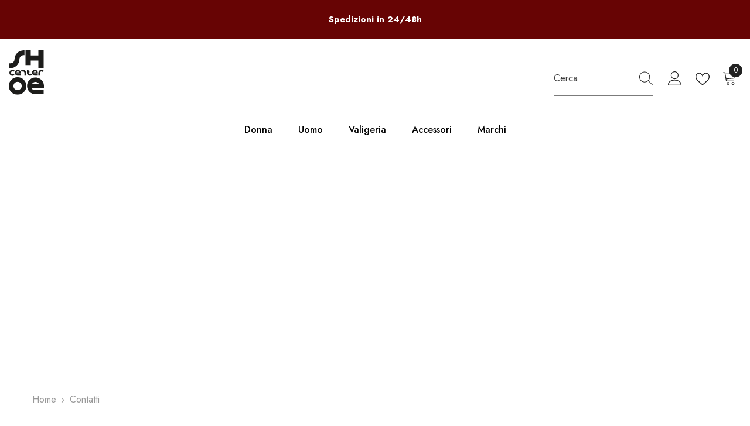

--- FILE ---
content_type: text/css
request_url: https://shoecenter.it/cdn/shop/t/6/assets/component-google-map.css?v=125165012485600591011723130489
body_size: -441
content:
.custom-map .map-btn{border-radius:0;margin-top:32px;margin-bottom:57px}.custom-map .block-header .map-btn.align-center{margin-left:auto;margin-right:auto}.custom-map .block-header .map-btn.align-left{margin-right:auto;margin-left:0}.custom-map .block-header .map-btn.align-right{margin-left:auto;margin-right:0}.custom-map .block-header{padding-left:10px;padding-right:10px}.custom-map iframe{width:100%!important;max-height:365px}.custom-map .block-header .desc{margin-top:26px;margin-bottom:40px}
/*# sourceMappingURL=/cdn/shop/t/6/assets/component-google-map.css.map?v=125165012485600591011723130489 */


--- FILE ---
content_type: text/css
request_url: https://shoecenter.it/cdn/shop/t/6/assets/component-contact.css?v=140277183040603171721723130482
body_size: 777
content:
.contact{font-size:0;letter-spacing:0}.contact-title{padding-bottom:20px}.contact-text,.contact-address,.contact-store{font-size:var(--font-body-size);font-weight:var(--font-body-weight)}.contact-text{line-height:var(--line-height)}.contact-address,.contact-store{line-height:2;color:var(--color-text)}.contact-address{margin-top:18px}.contact-address address{font-style:normal}.contact-store .text{color:var(--color-grey)}.contact-text+.contact-info{margin-top:21px}.contact-store+.contact-store{margin-top:31px}.contact-info--row{font-size:0;letter-spacing:0;margin-left:-10px;margin-right:-10px;padding:40px 0}.contact-info--item{display:inline-block;vertical-align:top;width:100%;padding:0 10px}.contact-info--item .item{border:1px solid #e6e6e6;background-color:var(--bg-white);text-align:center;padding:5px 15px 15px}.contact-info--item .heading{display:block;font-size:calc(var(--font-size) + 8px);font-weight:var(--font-weight-bold);line-height:var(--line-height);letter-spacing:var(--letter-spacing);margin-top:0;margin-bottom:11px}.contact-info--item .content{font-size:var(--font-size);font-weight:var(--font-weight-normal);line-height:var(--line-height);letter-spacing:var(--letter-spacing);color:var(--color-text2);margin:0 auto 19px;min-height:48px}.contact-info--item .link{font-weight:var(--font-weight-bold);min-width:160px;padding:12px 15px;border:1px solid var(--color-link);overflow:hidden;text-overflow:ellipsis;white-space:nowrap;text-align:center}.contact-info--item .link svg{display:inline-block;vertical-align:top;width:21px;height:21px;fill:var(--color-link);stroke:transparent}.contact-info--item+.contact-info--item{margin-top:20px}.contact-item+.contact-item{margin-top:50px}.contact.contact-1{padding-top:0}.contact-navigation-container{width:100%;padding-top:12px;padding-bottom:12px;background-color:var(--menu_bar_background);border:1px solid;border-color:var(--menu_bar_border);display:flex;place-items:center}.contact-navigation-container.container-1170{max-width:1170px}.contact-navigation-container.container-1770{max-width:1770px}.contact.contact-2 .contact-main-title{font-size:30px;text-transform:uppercase;margin-top:57px;margin-bottom:58px;letter-spacing:.05rem}.contact.contact-2 .contact-form-heading{padding-bottom:14px}.contact.contact-2 .contact-form-description{padding:0;margin:0 0 30px}.contact.contact-2 .contact-itemRight .contact-text{letter-spacing:.02em;margin-bottom:33px}.contact.contact-2 .contact-itemRight .contact-title{padding-bottom:10px}.contact.contact-2 .contact-itemRight .button{border-radius:0;width:var(--button-max-width);display:block;margin:22px auto 32px 0;color:var(--btn-text-color);background:var(--btn-bg-color);border:1px solid var(--btn-border-color)}.contact.contact-2 .contact-itemRight .button:hover{color:var(--btn-text-color-hover);background:var(--btn-bg-color-hover);border:1px solid var(--btn-border-color-hover)}.contact-page-nav{list-style-type:none;display:flex;justify-content:center;align-items:center;padding:0;margin:0 auto;column-gap:47px;scroll-snap-type:x mandatory}.contact-page-nav .item{background-color:var(--menu_item_background);transition:background-color .35s ease-in-out;position:relative;width:max-content;scroll-snap-align:start}.contact-page-nav .item:first-child{scroll-snap-align:end}.contact-page-nav .item:hover{background-color:var(--menu_item_background)}.contact-page-nav .item a{color:var(--menu_item_text_color);font-weight:500;transition:color .35s ease-in-out}.contact-page-nav .item:not(.active) a:hover{color:var(--menu_item_text_color_h);text-decoration:underline;text-underline-offset:.3rem}.contact.contact-2 .contact-itemRight .contact-address+.contact-store{border-top:none}.contact.contact-2 .contact-itemRight .contact-address+.contact-store p{margin:0}@media (max-width: 1024px){.contact-navigation-container{position:relative;padding-right:10px}.contact-navigation-container.initialized.disable-first:before{opacity:0}.contact-navigation-container.initialized:before{opacity:1}.contact-navigation-container:before{left:0;background:linear-gradient(to right,white,transparent);z-index:1;opacity:0}.contact-navigation-container:after{right:0;opacity:1;background:linear-gradient(to left,white,transparent)}.contact-navigation-container.disable-last:after{opacity:0}.contact-navigation-container:after,.contact-navigation-container:before{content:"";position:absolute;top:0;height:100%;width:100px;transition:opacity .2s ease-in-out;pointer-events:none}.contact-page-nav{overflow:auto;justify-content:flex-start}.contact-page-nav .item{white-space:nowrap}}@media (min-width: 375px){.contact-info--item .item{padding:20px 30px 30px}.contact.contact-2 .contact-main-title{padding-left:0;padding-right:0}.image-container,.contact-text-content{padding-left:10px;padding-right:10px}.contact-item.contact-itemRight{width:350px}}@media (min-width: 551px){.contact-info--row{display:flex;flex-wrap:wrap;justify-content:center}.contact-info--item{width:50%;margin-top:20px!important}.contact-info--item .item{height:100%}.contact-info--item:nth-child(-n+2){margin-top:0!important}.contact.contact-2 .contact-main-title{padding-left:15px;padding-right:15px}}@media (min-width: 768px){.contact{margin-left:-15px;margin-right:-15px}.contact-item{display:inline-block;vertical-align:top;width:100%;padding:0 15px}.contact-item.contact-itemLeft,.contact-item.contact-itemRight{width:50%}.contact-item+.contact-item{margin-top:0}}@media (min-width: 992px){.contact-item.contact-itemLeft{width:calc(100% - 550px)}.contact-info--item .item{padding:30px 30px 40px}.contact-info--item .content{max-width:350px}.contact-info--row.column-5 .contact-info--item{width:33.3333333%}.contact-info--row.column-5 .contact-info--item:nth-child(-n+2){width:50%}}@media (min-width: 1024px){.contact-info--item .link:hover{background-color:var(--color-link-hover);border-color:var(--color-link-hover);color:var(--color-white)}.contact-info--item .link:hover svg{fill:var(--color-white)}.contact-container .page-header{padding-bottom:35px}.contact-item.contact-itemRight{width:450px;margin-left:70px}.contact.contact-2 .contact-item.contact-itemRight{background-color:#fafafa;padding:25px}.image-container,.contact-text-content{padding-left:30px;padding-right:30px}}@media (min-width: 1350px){.contact-item.contact-itemRight{width:370px;margin-left:150px}.contact.contact-1 .contact-item.contact-itemRight{margin-top:25px}.contact.contact-2 .contact-item.contact-itemRight{width:470px;margin-left:62px;padding:55px;background-color:#fafafa}.contact.contact-2 .contact-item.contact-itemLeft{margin-top:55px}.contact-item.contact-itemLeft{width:calc(100% - 550px)}}
/*# sourceMappingURL=/cdn/shop/t/6/assets/component-contact.css.map?v=140277183040603171721723130482 */


--- FILE ---
content_type: image/svg+xml
request_url: https://shoecenter.it/cdn/shop/files/Shoe_Center_Logo.svg?v=1716538204&width=300
body_size: 236
content:
<svg viewBox="0 0 1259.42 1599.91" xmlns="http://www.w3.org/2000/svg" data-sanitized-data-name="Livello 1" data-name="Livello 1" id="Livello_1">
  <defs>
    <style>
      .cls-1 {
        fill: #1d1d1b;
        stroke-width: 0px;
      }
    </style>
  </defs>
  <path d="M537.45,174.07c-89.13,0-157.29,65.01-157.29,148.9h0c0,183.51-154.15,322.98-332.41,322.98h-26.22v-174.07h26.22c89.13,0,157.29-65.01,157.29-148.9h0C205.03,139.46,359.18,0,537.45,0h26.21v174.07h-26.21Z" class="cls-1"></path>
  <path d="M1062.05,184.65V.55h185.2v646.54h-185.2v-277.25h-277.25v165.25h-185.2V.55h185.2v184.09h277.25Z" class="cls-1"></path>
  <path d="M629.67,1285.57c0,174.08-141.26,314.34-315.33,314.34S0,1459.65,0,1285.57s140.26-315.33,314.34-315.33,315.33,141.25,315.33,315.33ZM166.12,1285.57c0,82.56,65.65,148.22,148.22,148.22s149.21-65.65,149.21-148.22-66.65-149.21-149.21-149.21-148.22,66.65-148.22,149.21Z" class="cls-1"></path>
  <path d="M1000.88,1429.51c11.48,0-28.63,0,248.07,0v155.27h-292.89c-167.46,0-302.4-134.93-302.4-302.4h0c0-167.47,134.93-302.4,302.4-302.4s303.36,134.93,303.36,302.4v88.98h-444.03c20.44,56.65,116.59,58.15,185.49,58.15ZM957.02,1138.83c-58.37,0-111.01,36.36-132.06,88.04h263.16c-22.97-50.72-71.77-88.04-131.11-88.04Z" class="cls-1"></path>
  <path d="M130.71,860.96c-28.68,0-51.49-22.81-51.49-51.49s22.81-51.83,51.49-51.83c14.17,0,25.92,5.18,37.32,15.55l39.74-41.81c-22.12-20.39-46.99-31.44-77.06-31.44-60.47,0-109.19,48.72-109.19,109.19s48.72,109.54,109.19,109.54c30.06,0,58.4-12.79,77.06-31.44l-39.74-41.81c-11.06,10.37-23.15,15.55-37.32,15.55Z" class="cls-1"></path>
  <path d="M508.55,703.32c-30.06,0-54.94,11.06-77.06,31.44l39.74,41.81c11.4-10.37,23.15-15.55,37.32-15.55,28.68,0,51.49,23.15,51.49,51.83v100.56h57.36v-60.47l.35-40.43c0-60.47-48.72-109.19-109.19-109.19Z" class="cls-1"></path>
  <path d="M1170.68,703.32c-60.47,0-109.19,48.72-109.19,109.19l.35,40.43v60.47h57.36v-100.56c0-28.68,22.81-51.83,51.49-51.83,14.17,0,25.92,5.18,37.32,15.55l39.74-41.81c-22.12-20.39-46.99-31.44-77.06-31.44Z" class="cls-1"></path>
  <path d="M757.8,857.36c-28.68,0-51.49-23.15-51.49-51.83v-10.16h34.29v-57.36h-34.29v-33.04h-57.36v60.47l-.35,40.43c0,60.47,48.72,109.19,109.19,109.19,30.06,0,54.94-11.06,77.06-31.44l-39.74-41.81c-11.4,10.37-23.15,15.55-37.32,15.55Z" class="cls-1"></path>
  <path d="M936.18,703.32c-58.17,0-105.04,46.87-105.04,105.04s46.87,105.04,105.04,105.04h101.74v-53.94c-96.12,0-82.18,0-86.17,0-23.93,0-57.34-.52-64.43-20.2h154.24v-30.91c0-58.17-47.2-105.04-105.38-105.04ZM890.64,789.08c7.31-17.95,25.6-30.58,45.87-30.58s37.56,12.96,45.54,30.58h-91.41Z" class="cls-1"></path>
  <path d="M321.26,703.32c-58.17,0-105.04,46.87-105.04,105.04s46.87,105.04,105.04,105.04h101.74v-53.94c-96.12,0-82.18,0-86.17,0-23.93,0-57.34-.52-64.43-20.2h154.24v-30.91c0-58.17-47.2-105.04-105.38-105.04ZM275.72,789.08c7.31-17.95,25.6-30.58,45.87-30.58s37.56,12.96,45.54,30.58h-91.41Z" class="cls-1"></path>
</svg>